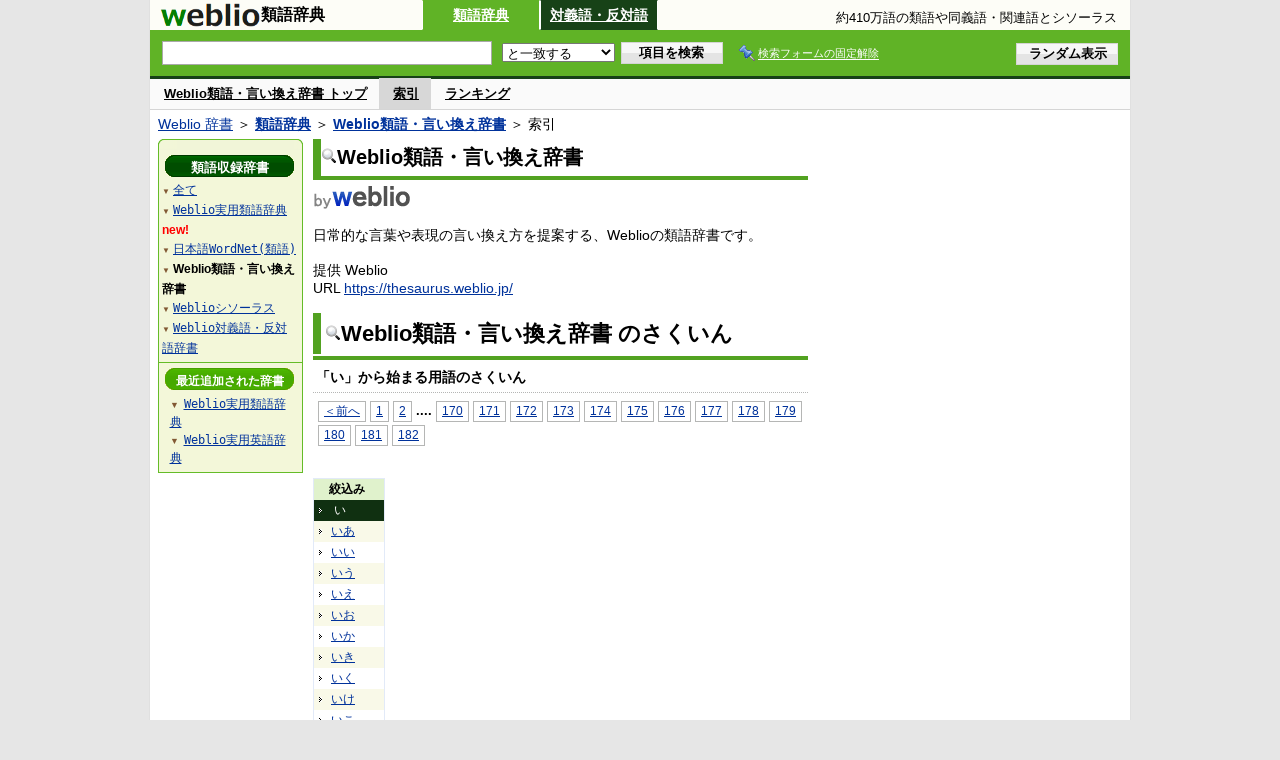

--- FILE ---
content_type: text/html;charset=UTF-8
request_url: https://thesaurus.weblio.jp/category/wrugj/ii/215
body_size: 14121
content:
<!DOCTYPE HTML PUBLIC "-//W3C//DTD HTML 4.01 Transitional//EN">
<html lang="ja">
<head>
    <meta http-equiv="Content-Type" content="text/html; charset=UTF-8">

<script type="text/javascript" src="https://cdn.weblio.jp/e7/script/include/lib/jquery.min-1.4.4.js?tst=2026012311"
        charset="UTF-8"></script>
<script type="text/javascript" src="//ajax.googleapis.com/ajax/libs/jqueryui/1.8.24/jquery-ui.min.js"
        charset="UTF-8"></script>
<!-- DataLayer -->
<script>
    
    dataLayer = [{
        
        'splitTest': 'B'
    }];
</script>
<!-- /DataLayer -->
<!-- Start Google Tag Manager -->
<script>
    (function(w,d,s,l,i) {
        w[l]=w[l]||[];
        w[l].push({'gtm.start':new Date().getTime(),event:'gtm.js'});
        var f=d.getElementsByTagName(s)[0],j=d.createElement(s),dl=l!='dataLayer'?'&l='+l:'';
        j.async=true;
        j.src='//www.googletagmanager.com/gtm.js?id='+i+dl;
        f.parentNode.insertBefore(j,f);
    })(window,document,'script','dataLayer','GTM-WCM52W');
</script>
<!-- End Google Tag Manager -->
<script>
    

// define Monetization Provider
class CustomMonetizationProvider {
    async initialize(initializeParams) {
        return {initializeSuccess: true, apiVersionInUse: "1.0.0", signInMonetizationPortalSupported: false};
    }
    async getUserEntitlementState() {
        return googlefc.monetization.UserEntitlementStateEnum.ENTITLED_NO;
    }
    async monetize(monetizeParams) {
        window.location.href = 'https://uwl.weblio.jp/ps/';
    }
    async destroy(destructionParams) {
        console.log('Custom provider is no longer initialized.');
    }
}

// register Monetization Provider
window.googlefc = window.googlefc || {};
window.googlefc.monetization = window.googlefc.monetization || {};
window.googlefc.monetization.providerRegistry = window.googlefc.monetization.providerRegistry || new Map();
window.googlefc.monetization.providerRegistry.set('publisherCustom', new CustomMonetizationProvider());
</script>

<script type="text/javascript">
    window.pbjs = window.pbjs || {};
    window.pbjs.que = window.pbjs.que || [];
</script>
<script async='async' src="https://flux-cdn.com/client/weblio/weblio-thesaurus.min.js"></script>

<script type="text/javascript">
    window.googletag = window.googletag || {};
    window.googletag.cmd = window.googletag.cmd || [];
</script>
<script async='async' src='https://securepubads.g.doubleclick.net/tag/js/gpt.js'></script>

<script type="text/javascript">
    window.fluxtag = {
        readyBids: {
            prebid: false,
            amazon: false,
            google: false
        },
        failSafeTimeout: 3e3,
        isFn: function isFn(object) {
            var _t = 'Function';
            var toString = Object.prototype.toString;
            return toString.call(object) === '[object ' + _t + ']';
        },
        launchAdServer: function() {
            if (!fluxtag.readyBids.prebid || !fluxtag.readyBids.amazon) {
                return;
            }
            fluxtag.requestAdServer();
        },
        requestAdServer: function() {
            if (!fluxtag.readyBids.google) {
                fluxtag.readyBids.google = true;
                googletag.cmd.push(function () {
                    if (!!(pbjs.setTargetingForGPTAsync) && fluxtag.isFn(pbjs.setTargetingForGPTAsync)) {
                        pbjs.que.push(function () {
                            pbjs.setTargetingForGPTAsync();
                        });
                    }
                    googletag.pubads().refresh();
                });
            }
        }
    };
</script>

<script type="text/javascript">
    setTimeout(function() {
        fluxtag.requestAdServer();
    }, fluxtag.failSafeTimeout);
</script>

<script type='text/javascript'>
    ! function (a9, a, p, s, t, A, g) {
        if (a[a9]) return;

        function q(c, r) {
            a[a9]._Q.push([c, r])
        }
        a[a9] = {
            init: function () {
                q("i", arguments)
            },
            fetchBids: function () {
                q("f", arguments)
            },
            setDisplayBids: function () {},
            targetingKeys: function () {
                return []
            },
            _Q: []
        };
        A = p.createElement(s);
        A.async = !0;
        A.src = t;
        g = p.getElementsByTagName(s)[0];
        g.parentNode.insertBefore(A, g)
    }("apstag", window, document, "script", "//c.amazon-adsystem.com/aax2/apstag.js");
    apstag.init({
        pubID: '3925',
        adServer: 'googletag',
        bidTimeout: 1e3
    });
    apstag.fetchBids({
        // TAM(UAM)を配信する広告枠を記入
        slots: [{
            slotID: "div-gpt-ad-1541923479511-0",
            slotName: "/2211331/Weblio_thesaurus_RightTop_300_600",
            sizes: [
                [300, 600]
            ]
        }, {
            slotID: "div-gpt-ad-1549530187896-0",
            slotName: "/2211331/Weblio_PC_thesaurus_LeftMiddleLeft_300_250",
            sizes: [
                [336, 280]
            ]
        }, {
            slotID: "div-gpt-ad-1549530589583-0",
            slotName: "/2211331/Weblio_PC_thesaurus_LeftMiddleRight_300_250",
            sizes: [
                [336, 280]
            ]
        }, {
            slotID: "div-gpt-ad-1648527825019-0",
            slotName: "/2211331/Weblio_PC_thesaurus_Overlay_728_90",
            sizes: [
                [728, 90]
            ]
        }]
    }, function (bids) {
        googletag.cmd.push(function () {
            apstag.setDisplayBids();
            // TAM(UAM)を呼び出す
            fluxtag.readyBids.amazon = true;
            fluxtag.launchAdServer();
        });
    });
</script>

<script type="text/javascript">
    googletag.cmd.push(function() {
        googletag.defineSlot(
            '/2211331/Weblio_thesaurus_RightTop_300_600',
            [300, 600],
            'div-gpt-ad-1541923479511-0'
        ).addService(googletag.pubads());
        googletag.defineSlot(
            '/2211331/Weblio_PC_thesaurus_LeftMiddleLeft_300_250',
            [336, 280],
            'div-gpt-ad-1549530187896-0'
        ).addService(googletag.pubads());
        googletag.defineSlot(
            '/2211331/Weblio_PC_thesaurus_LeftMiddleRight_300_250',
            [336, 280],
            'div-gpt-ad-1549530589583-0'
        ).addService(googletag.pubads());
        googletag.defineSlot(
            '/2211331/Weblio_PC_thesaurus_Overlay_728_90',
            [728, 90],
            'div-gpt-ad-1648527825019-0'
        ).addService(googletag.pubads());

        googletag.pubads().enableSingleRequest();
        googletag.pubads().disableInitialLoad();
        googletag.enableServices();

        // Prebidが呼び出せる状態の場合
        if (!!(window.pbFlux) && !!(window.pbFlux.prebidBidder) && fluxtag.isFn(window.pbFlux.prebidBidder)) {
            pbjs.que.push(function () {
                window.pbFlux.prebidBidder();
            });
        } else {
            // Prebidが呼び出せない場合、すぐにGAMを呼び出す
            fluxtag.readyBids.prebid = true;
            fluxtag.launchAdServer();
        }
    });
</script>
<link rel="manifest" href="https://thesaurus.weblio.jp/manifest.json"/>
<link rel="icon" sizes="144x144" href="https://cdn.weblio.jp/e7/img/favicon/thesaurus.png"/>
<link rel="apple-touch-icon" href="https://cdn.weblio.jp/e7/img/favicon/thesaurus.png"/>

<title>索引「い」215ページ目 - 類語・言い換え辞書 - Weblio類語辞典</title>
<meta name="description" content="Weblio類語・言い換え辞書の索引「い」215ページ目。">
<meta name="keywords" content="Weblio類語・言い換え辞書,Weblio類語辞典,">
<link rel="stylesheet" type="text/css" href="https://cdn.weblio.jp/e7/styles/pc/thesaurus/wordlist/root.css?tst=2026012311">
<script type="text/javascript" src="https://cdn.weblio.jp/e7/script/word_list.js?tst=2026012311"
        charset="UTF-8"></script>
<script type="text/javascript" src="https://cdn.weblio.jp/e7/script/fix_form_box.js?tst=2026012311"
        charset="UTF-8"></script>

<style>
    .CtgryUlL li, .CtgryUlR li {
        background: url(https://cdn.weblio.jp/e7/img/icons/IconArrBrn.png) no-repeat left center;
        font-size: 1.1em;
        list-style: none;
        margin: 9px 0 0 8px;
        padding: 1px 0 0 10px;
    }

    ul.RankBc {
        color: #000;
        line-height: 1.5em;
        list-style-image: url(https://cdn.weblio.jp/e7/img/icon_note_gray.png);
        margin: 0;
        padding: 0 0 0 15px;
    }

    #CtgryNimoji li.CtgryNimojiTd0 {
        background: #fff url(https://cdn.weblio.jp/e7/img/icons/iconArrBS.png) no-repeat 5px center;
    }

    #CtgryNimoji li.CtgryNimojiTd1 {
        background: #f9f9e8 url(https://cdn.weblio.jp/e7/img/icons/iconArrBS.png) no-repeat 5px center;
    }

    #CtgryNimoji li.Target2Char {
        background: #103011 url(https://cdn.weblio.jp/e7/img/icons/iconArrWS.png) no-repeat 5px center;
    }

    .formBoxIClIcn {
        background-image: url(https://cdn.weblio.jp/e7/img/icons/FmCancel.png);
        background-repeat: no-repeat;
        border: none;
        cursor: pointer;
        display: block;
        height: 22px;
        width: 22px;
    }

    .treeBoxH {
        background-image: url(https://cdn.weblio.jp/e7/img/icons/bgTBHT.png);
        background-repeat: no-repeat;
        font-size: 0;
        height: 11px;
        margin: 0;
        padding: 0;
        width: 145px;
    }

    .treeBoxC a:link, .treeBoxC a:visited, .treeBoxC a:active {
        font-family: "ＭＳ ゴシック", "平成角ゴシック", monospace;
        line-height: 1.5em;
        padding: 0 4px 0 5px;
    }

    #treeBoxCBtnO {
        background-image: url(https://cdn.weblio.jp/e7/img/icons/btnTRTO.png);
        background-repeat: no-repeat;
        color: #fff;
        font-size: 12px;
        font-weight: bold;
        height: 22px;
        margin: 0 auto;
        padding-top: 5px;
        text-align: center;
        width: 129px;
    }

    #treeBoxCBtnR {
        background-image: url(https://cdn.weblio.jp/e7/img/icons/btnTRTR.png);
        background-repeat: no-repeat;
        color: #fff;
        font-size: 13px;
        font-weight: bold;
        height: 22px;
        margin: 0 auto;
        padding-top: 4px;
        text-align: center;
        width: 129px;
    }

    .wrpCmpCom {
        border: #52a221 solid;
        border-width: 0 0 1px 0;
        height: 25px;
        margin: 15px 0 5px 0;
    }

    .wrpCmpCom p {
        border: #52a221 solid;
        border-width: 0 0 0 5px;
        font-size: 1.3em;
        height: 20px;
        margin: 0;
        padding: 0 0 3px 5px;
    }

    sideWordList * {
        font-family: "ＭＳ ゴシック", "平成角ゴシック", monospace;
    }

    #footCat {
        background-color: #f7fbec;
        border-bottom: #c0c0c0 solid 1px;
        color: #9e9e9e;
        font-size: 0.8em;
        line-height: 1.3em;
        padding: 6px 0;
        text-align: center;
    }
</style>
</head>
<body>
<!-- Start Google Tag Manager (noscript) -->
<noscript>
  <iframe src="//www.googletagmanager.com/ns.html?id=GTM-WCM52W" height="0" width="0" style="display:none;visibility:hidden"></iframe>
</noscript>
<!-- End Google Tag Manager (noscript) -->
<div ID=base>
    <div ID=layout>
        <a name="top"></a>
        <header class="header">
    <div class="header-thesaurus">
        <div ID=logoBarL>
            <a href="https://thesaurus.weblio.jp/" title="類語辞典・シソーラス・対義語 - Weblio辞書">
                <img src="https://cdn.weblio.jp/e7/img/logoTA_LM.png"
                     alt="類語辞典・シソーラス・対義語 - Weblio辞書">
            </a>
        </div>
        <div class="logoBarSideDictName">
            
            類語辞典
            </div>
        <p class=formBoxCC><a href="https://thesaurus.weblio.jp/" title="類語辞典">類語辞典</a></p><p onclick="ht(this, 'https://thesaurus.weblio.jp/antonym/content');" class=formBoxENo><a onclick="return cu(this, 'https://thesaurus.weblio.jp/antonym/content')" href="https://thesaurus.weblio.jp/antonym/" title="対義語・反対語">対義語・反対語</a></p><h1 title="約410万語の類語や同義語・関連語とシソーラス">約410万語の類語や同義語・関連語とシソーラス</h1>
        </div>
</header>
<form action="https://thesaurus.weblio.jp/content_find" method="get" name="f">
<div ID=formBoxWrp>
<br class=clr>
<div ID=formBoxCntC><table ID=headBxT><tr><td ID=headBxTL><table class=formBoxIWrp><tr><td><input class="formBoxITxt" value="" maxlength="2048" type="text" name="query" id="combo_txt"></td><td><span class="combo_txt_clr formBoxIClIcnNon">&nbsp;</span></td></tr></table></td><td ID=headBxTC><select name="searchType" class=formSelect>
<option value="exact" selected>と一致する</option>
<option value="prefix">で始まる</option>
<option value="contains">を含む</option>
<option value="suffix">で終わる</option>
<option value="text">を解説文に含む</option>
</select>
</td>
<td ID=headBxTR><input type="submit" value="項目を検索" class=formButton><span class=inKoWrp><span class=inKoH>&nbsp;</span><span class=inKoB>&nbsp;</span></span></td><td class=formBoxLEBtnFxWrp><img src="https://cdn.weblio.jp/e7/img/icons/iconFxFmOn.png" alt="" class=formBoxLEFxFmBtn><b class=formBoxLEFxFmTxt></b></td>
<td ID=formBoxR><input type="submit" name="random-select" value="ランダム表示" class=formBoxRd><span class=inRnWrp><span class=inRnCnt><span class=inRnH>&nbsp;</span><span class=inRnB>&nbsp;</span></span></span></td></tr></table><br class=clr></div></div></form>
<form action="https://thesaurus.weblio.jp/content_find" method="get" name="fhfx">
<input type="hidden" name="fixFmFocusType" value="">
<div ID=formFixBoxWrp>
<div ID=formFixBoxB>
<div ID=formFixBoxCntC><table ID=headFixBxT><tr><td ID=headFixBxTL><table class=formBoxIWrp>
<tr><td><input class="formBoxITxt" value="" maxlength="2048" type="text" name="query" id="combo_fix_txt"></td><td><span class="combo_txt_clr formBoxIClIcnNon">&nbsp;</span></td></tr></table></td><td ID=headFixBxTC><select name="searchType" class=formSelect>
<option value="exact" selected>と一致する</option>
<option value="prefix">で始まる</option>
<option value="contains">を含む</option>
<option value="suffix">で終わる</option>
<option value="text">を解説文に含む</option>
</select>
</td>
<td ID=headFixBxTR><input type="submit" value="項目を検索" class=formButton><span class=inKoWrp><span class=inKoH>&nbsp;</span><span class=inKoB>&nbsp;</span></span></td><td class=formBoxLEBtnFxWrp><img src="https://cdn.weblio.jp/e7/img/icons/iconFxFmOn.png" alt="" class=formBoxLEFxFmBtn><b class=formBoxLEFxFmTxt></b></td>
<td ID=formFixBoxR><input type="submit" name="random-select" value="ランダム表示" class=formBoxRd><span class=inRnWrp><span class=inRnCnt><span class=inRnH>&nbsp;</span><span class=inRnB>&nbsp;</span></span></span></td></tr></table><br class=clr>
</div>
<br class=clr></div></div></form>
<script type="text/javascript"><!--
$(document).ready(function(){

});

//--></script>
<div ID=headBoxCmk>
    </div>
<!-- メニュー開始 -->
<div ID=menu>
<div ID=menuWrap><!--[if IE]><div ID=menuWrapIE><![endif]--><div class=menuOff><a href="https://thesaurus.weblio.jp/cat/wrugj">Weblio類語・言い換え辞書 トップ</a></div><div class=menuOn><a href="https://thesaurus.weblio.jp/category/wrugj" class=selectedMenu>索引</a></div><div class=menuOff><a href="https://thesaurus.weblio.jp/ranking/wrugj">ランキング</a></div><br class=clr>
<!--[if IE]></div><![endif]--></div></div>
<!-- /メニュー終了 -->
<div ID=topic><a href="https://www.weblio.jp/" title="辞典・百科事典の検索サービス - Weblio辞書">Weblio 辞書</a> ＞ <b><a href="https://thesaurus.weblio.jp/" title="類語辞典">類語辞典</a></b> ＞ <b><a href="https://thesaurus.weblio.jp/cat/wrugj" title="Weblio類語・言い換え辞書">Weblio類語・言い換え辞書</a></b> ＞ 索引</div>

        <!-- コンテンツ開始 -->
        <div ID=wrapper>

            <!-- メイン開始 -->
            <div ID=main>

                <!-- メインナビ開始 -->
                <div class=mainBoxH>
<h2><img src="https://cdn.weblio.jp/e7/img/IconMagnif.png" alt="">Weblio類語・言い換え辞書</h2>
</div>
<div class=mainBoxB>
<table ID=introLgDict>
<tr>
<td>
<a href="https://www.weblio.jp/" class=lgDict><img class=lgDictLg src="https://cdn.weblio.jp/e7/img/lg_weblio.png" alt="類語辞典・シソーラス・対義語 - Weblio辞書" width="98" height="25"><img src="https://cdn.weblio.jp/e7/img/spacer.gif" class=lgDictSp alt="類語辞典・シソーラス・対義語 - Weblio辞書" width="100" height="27" style="display:block;position:relative;margin-top:-27px;"></a><br>
日常的な言葉や表現の言い換え方を提案する、Weblioの類語辞書です。<br><br>
提供 Weblio<br>
URL <a href="https://thesaurus.weblio.jp/" title="">https://thesaurus.weblio.jp/</a>
</td>
</tr>
</table>

</div>
<!-- メインナビ終了 -->

                <div class=mainBoxH>
                            <table>
                                <tr>
                                    <td class=mainBoxHTL><h2><img
                                            src="https://cdn.weblio.jp/e7/img/IconMagnif.png"
                                            alt="">Weblio類語・言い換え辞書 のさくいん</h2></td>
                                    <td class=mainBoxHTR></td>
                                </tr>
                            </table>
                        </div>
                        <div class=mainBoxB>
                            <p class=kashira>
                                「い」から始まる用語のさくいん
                            </p>
                            <div class=CtgryPg>
                                <!--[if !IE]>--><span class=CtgryPgNIE><!--<![endif]-->
<a href="https://thesaurus.weblio.jp/category/wrugj/ii/214">＜前へ</a> 
<a href="https://thesaurus.weblio.jp/category/wrugj/ii/1">1</a>
<a href="https://thesaurus.weblio.jp/category/wrugj/ii/2">2</a>
<span class=tripleDot>...</span>.
<a href="https://thesaurus.weblio.jp/category/wrugj/ii/170">170</a>
<a href="https://thesaurus.weblio.jp/category/wrugj/ii/171">171</a>
<a href="https://thesaurus.weblio.jp/category/wrugj/ii/172">172</a>
<a href="https://thesaurus.weblio.jp/category/wrugj/ii/173">173</a>
<a href="https://thesaurus.weblio.jp/category/wrugj/ii/174">174</a>
<a href="https://thesaurus.weblio.jp/category/wrugj/ii/175">175</a>
<a href="https://thesaurus.weblio.jp/category/wrugj/ii/176">176</a>
<a href="https://thesaurus.weblio.jp/category/wrugj/ii/177">177</a>
<a href="https://thesaurus.weblio.jp/category/wrugj/ii/178">178</a>
<a href="https://thesaurus.weblio.jp/category/wrugj/ii/179">179</a>
<a href="https://thesaurus.weblio.jp/category/wrugj/ii/180">180</a>
<a href="https://thesaurus.weblio.jp/category/wrugj/ii/181">181</a>
<a href="https://thesaurus.weblio.jp/category/wrugj/ii/182">182</a>
<!--[if !IE]>--></span><!--<![endif]-->
<br>
</div>
                            <br>
                            <div class=CtgryLink>
                                <ul ID="CtgryNimoji">
                                    <li ID="CtgryNimojiHead">絞込み</li>
                                    <li class=Target2Char><b class=TargetCharT>い</b></li>
<li class=CtgryNimojiTd1><a href="https://thesaurus.weblio.jp/category/wrugj/ii-aa">いあ</a></li>
<li class=CtgryNimojiTd0><a href="https://thesaurus.weblio.jp/category/wrugj/ii-ii">いい</a></li>
<li class=CtgryNimojiTd1><a href="https://thesaurus.weblio.jp/category/wrugj/ii-uu">いう</a></li>
<li class=CtgryNimojiTd0><a href="https://thesaurus.weblio.jp/category/wrugj/ii-ee">いえ</a></li>
<li class=CtgryNimojiTd1><a href="https://thesaurus.weblio.jp/category/wrugj/ii-oo">いお</a></li>
<li class=CtgryNimojiTd0><a href="https://thesaurus.weblio.jp/category/wrugj/ii-ka">いか</a></li>
<li class=CtgryNimojiTd1><a href="https://thesaurus.weblio.jp/category/wrugj/ii-ki">いき</a></li>
<li class=CtgryNimojiTd0><a href="https://thesaurus.weblio.jp/category/wrugj/ii-ku">いく</a></li>
<li class=CtgryNimojiTd1><a href="https://thesaurus.weblio.jp/category/wrugj/ii-ke">いけ</a></li>
<li class=CtgryNimojiTd0><a href="https://thesaurus.weblio.jp/category/wrugj/ii-ko">いこ</a></li>
<li class=CtgryNimojiTd1><a href="https://thesaurus.weblio.jp/category/wrugj/ii-sa">いさ</a></li>
<li class=CtgryNimojiTd0><a href="https://thesaurus.weblio.jp/category/wrugj/ii-shi">いし</a></li>
<li class=CtgryNimojiTd1><a href="https://thesaurus.weblio.jp/category/wrugj/ii-su">いす</a></li>
<li class=CtgryNimojiTd0><a href="https://thesaurus.weblio.jp/category/wrugj/ii-se">いせ</a></li>
<li class=CtgryNimojiTd1><a href="https://thesaurus.weblio.jp/category/wrugj/ii-so">いそ</a></li>
<li class=CtgryNimojiTd0><a href="https://thesaurus.weblio.jp/category/wrugj/ii-ta">いた</a></li>
<li class=CtgryNimojiTd1><a href="https://thesaurus.weblio.jp/category/wrugj/ii-chi">いち</a></li>
<li class=CtgryNimojiTd0><a href="https://thesaurus.weblio.jp/category/wrugj/ii-tsu">いつ</a></li>
<li class=CtgryNimojiTd1><a href="https://thesaurus.weblio.jp/category/wrugj/ii-te">いて</a></li>
<li class=CtgryNimojiTd0><a href="https://thesaurus.weblio.jp/category/wrugj/ii-to">いと</a></li>
<li class=CtgryNimojiTd1><a href="https://thesaurus.weblio.jp/category/wrugj/ii-na">いな</a></li>
<li class=CtgryNimojiTd0><a href="https://thesaurus.weblio.jp/category/wrugj/ii-ni">いに</a></li>
<li class=CtgryNimojiTd1><a href="https://thesaurus.weblio.jp/category/wrugj/ii-nu">いぬ</a></li>
<li class=CtgryNimojiTd0><a href="https://thesaurus.weblio.jp/category/wrugj/ii-ne">いね</a></li>
<li class=CtgryNimojiTd1><a href="https://thesaurus.weblio.jp/category/wrugj/ii-no">いの</a></li>
<li class=CtgryNimojiTd0><a href="https://thesaurus.weblio.jp/category/wrugj/ii-ha">いは</a></li>
<li class=CtgryNimojiTd1><a href="https://thesaurus.weblio.jp/category/wrugj/ii-hi">いひ</a></li>
<li class=CtgryNimojiTd0><a href="https://thesaurus.weblio.jp/category/wrugj/ii-fu">いふ</a></li>
<li class=CtgryNimojiTd1><a href="https://thesaurus.weblio.jp/category/wrugj/ii-he">いへ</a></li>
<li class=CtgryNimojiTd0><a href="https://thesaurus.weblio.jp/category/wrugj/ii-ho">いほ</a></li>
<li class=CtgryNimojiTd1><a href="https://thesaurus.weblio.jp/category/wrugj/ii-ma">いま</a></li>
<li class=CtgryNimojiTd0><a href="https://thesaurus.weblio.jp/category/wrugj/ii-mi">いみ</a></li>
<li class=CtgryNimojiTd1><a href="https://thesaurus.weblio.jp/category/wrugj/ii-mu">いむ</a></li>
<li class=CtgryNimojiTd0><a href="https://thesaurus.weblio.jp/category/wrugj/ii-me">いめ</a></li>
<li class=CtgryNimojiTd1><a href="https://thesaurus.weblio.jp/category/wrugj/ii-mo">いも</a></li>
<li class=CtgryNimojiTd0><a href="https://thesaurus.weblio.jp/category/wrugj/ii-ya">いや</a></li>
<li class=CtgryNimojiTd1><b class=NoEntry>いゆ</b></li>
<li class=CtgryNimojiTd0><a href="https://thesaurus.weblio.jp/category/wrugj/ii-yo">いよ</a></li>
<li class=CtgryNimojiTd1><a href="https://thesaurus.weblio.jp/category/wrugj/ii-ra">いら</a></li>
<li class=CtgryNimojiTd0><a href="https://thesaurus.weblio.jp/category/wrugj/ii-ri">いり</a></li>
<li class=CtgryNimojiTd1><a href="https://thesaurus.weblio.jp/category/wrugj/ii-ru">いる</a></li>
<li class=CtgryNimojiTd0><a href="https://thesaurus.weblio.jp/category/wrugj/ii-re">いれ</a></li>
<li class=CtgryNimojiTd1><a href="https://thesaurus.weblio.jp/category/wrugj/ii-ro">いろ</a></li>
<li class=CtgryNimojiTd0><a href="https://thesaurus.weblio.jp/category/wrugj/ii-wa">いわ</a></li>
<li class=CtgryNimojiTd1><a href="https://thesaurus.weblio.jp/category/wrugj/ii-wo">いを</a></li>
<li class=CtgryNimojiTd0><a href="https://thesaurus.weblio.jp/category/wrugj/ii-nn">いん</a></li>
<li class=CtgryNimojiTd1><a href="https://thesaurus.weblio.jp/category/wrugj/ii-ga">いが</a></li>
<li class=CtgryNimojiTd0><a href="https://thesaurus.weblio.jp/category/wrugj/ii-gi">いぎ</a></li>
<li class=CtgryNimojiTd1><a href="https://thesaurus.weblio.jp/category/wrugj/ii-gu">いぐ</a></li>
<li class=CtgryNimojiTd0><a href="https://thesaurus.weblio.jp/category/wrugj/ii-ge">いげ</a></li>
<li class=CtgryNimojiTd1><a href="https://thesaurus.weblio.jp/category/wrugj/ii-go">いご</a></li>
<li class=CtgryNimojiTd0><a href="https://thesaurus.weblio.jp/category/wrugj/ii-za">いざ</a></li>
<li class=CtgryNimojiTd1><a href="https://thesaurus.weblio.jp/category/wrugj/ii-zi">いじ</a></li>
<li class=CtgryNimojiTd0><a href="https://thesaurus.weblio.jp/category/wrugj/ii-zu">いず</a></li>
<li class=CtgryNimojiTd1><a href="https://thesaurus.weblio.jp/category/wrugj/ii-ze">いぜ</a></li>
<li class=CtgryNimojiTd0><a href="https://thesaurus.weblio.jp/category/wrugj/ii-zo">いぞ</a></li>
<li class=CtgryNimojiTd1><a href="https://thesaurus.weblio.jp/category/wrugj/ii-da">いだ</a></li>
<li class=CtgryNimojiTd0><b class=NoEntry>いぢ</b></li>
<li class=CtgryNimojiTd1><a href="https://thesaurus.weblio.jp/category/wrugj/ii-du">いづ</a></li>
<li class=CtgryNimojiTd0><a href="https://thesaurus.weblio.jp/category/wrugj/ii-de">いで</a></li>
<li class=CtgryNimojiTd1><a href="https://thesaurus.weblio.jp/category/wrugj/ii-do">いど</a></li>
<li class=CtgryNimojiTd0><a href="https://thesaurus.weblio.jp/category/wrugj/ii-ba">いば</a></li>
<li class=CtgryNimojiTd1><a href="https://thesaurus.weblio.jp/category/wrugj/ii-bi">いび</a></li>
<li class=CtgryNimojiTd0><a href="https://thesaurus.weblio.jp/category/wrugj/ii-bu">いぶ</a></li>
<li class=CtgryNimojiTd1><a href="https://thesaurus.weblio.jp/category/wrugj/ii-be">いべ</a></li>
<li class=CtgryNimojiTd0><a href="https://thesaurus.weblio.jp/category/wrugj/ii-bo">いぼ</a></li>
<li class=CtgryNimojiTd1><b class=NoEntry>いぱ</b></li>
<li class=CtgryNimojiTd0><b class=NoEntry>いぴ</b></li>
<li class=CtgryNimojiTd1><b class=NoEntry>いぷ</b></li>
<li class=CtgryNimojiTd0><b class=NoEntry>いぺ</b></li>
<li class=CtgryNimojiTd1><b class=NoEntry>いぽ</b></li>
<li class=CtgryNimojiTd0><b class=NoEntry>い(アルファベット)</b></li>
<li class=CtgryNimojiTd1><b class=NoEntry>い(タイ文字)</b></li>
<li class=CtgryNimojiTd0><b class=NoEntry>い(数字)</b></li>
<li class=CtgryNimojiTd1><b class=NoEntry>い(記号)</b></li>
</ul>
                                </div>
                            <b class=CFT></b>
                            <br><br>
                            <div style="border:1px solid #b5b6b5;font-size:0.9em;line-height:1.32em;padding:10px;text-align:left;">

Weblioのさくいんはプログラムで自動的に生成されているため、一部不適切なさくいんの配置が含まれていることもあります。ご了承くださいませ。<a href="https://help.weblio.jp/feedback">お問い合わせ</a>。
</div><div class=CtgryPg>
<div class=CtgryPgDn>
<!--[if !IE]>--><span class=CtgryPgNIE><!--<![endif]-->
<a href="https://thesaurus.weblio.jp/category/wrugj/ii/214">＜前へ</a> 
<a href="https://thesaurus.weblio.jp/category/wrugj/ii/1">1</a>
<a href="https://thesaurus.weblio.jp/category/wrugj/ii/2">2</a>
<span class=tripleDot>...</span>.
<a href="https://thesaurus.weblio.jp/category/wrugj/ii/170">170</a>
<a href="https://thesaurus.weblio.jp/category/wrugj/ii/171">171</a>
<a href="https://thesaurus.weblio.jp/category/wrugj/ii/172">172</a>
<a href="https://thesaurus.weblio.jp/category/wrugj/ii/173">173</a>
<a href="https://thesaurus.weblio.jp/category/wrugj/ii/174">174</a>
<a href="https://thesaurus.weblio.jp/category/wrugj/ii/175">175</a>
<a href="https://thesaurus.weblio.jp/category/wrugj/ii/176">176</a>
<a href="https://thesaurus.weblio.jp/category/wrugj/ii/177">177</a>
<a href="https://thesaurus.weblio.jp/category/wrugj/ii/178">178</a>
<a href="https://thesaurus.weblio.jp/category/wrugj/ii/179">179</a>
<a href="https://thesaurus.weblio.jp/category/wrugj/ii/180">180</a>
<a href="https://thesaurus.weblio.jp/category/wrugj/ii/181">181</a>
<a href="https://thesaurus.weblio.jp/category/wrugj/ii/182">182</a>
<!--[if !IE]>--></span><!--<![endif]-->
<br>
</div>
</div>
<div class=CtgryPgHr></div>
<div class=CtgryPg><div class=CtgryPgDn>
<!--[if !IE]>--><span class=CtgryPgNIE><!--<![endif]-->
<span class=CtgryPgTtl>もっと先のページを見る：</span>
<a href="https://thesaurus.weblio.jp/category/wrugj/ii/10">10</a>
<a href="https://thesaurus.weblio.jp/category/wrugj/ii/20">20</a>
<a href="https://thesaurus.weblio.jp/category/wrugj/ii/30">30</a>
<a href="https://thesaurus.weblio.jp/category/wrugj/ii/40">40</a>
<a href="https://thesaurus.weblio.jp/category/wrugj/ii/50">50</a>
<a href="https://thesaurus.weblio.jp/category/wrugj/ii/60">60</a>
<a href="https://thesaurus.weblio.jp/category/wrugj/ii/70">70</a>
<a href="https://thesaurus.weblio.jp/category/wrugj/ii/80">80</a>
<a href="https://thesaurus.weblio.jp/category/wrugj/ii/90">90</a>
<a href="https://thesaurus.weblio.jp/category/wrugj/ii/100">100</a>
<a href="https://thesaurus.weblio.jp/category/wrugj/ii/110">110</a>
<a href="https://thesaurus.weblio.jp/category/wrugj/ii/120">120</a>
<a href="https://thesaurus.weblio.jp/category/wrugj/ii/130">130</a>
<a href="https://thesaurus.weblio.jp/category/wrugj/ii/140">140</a>
<a href="https://thesaurus.weblio.jp/category/wrugj/ii/150">150</a>
<a href="https://thesaurus.weblio.jp/category/wrugj/ii/160">160</a>
<a href="https://thesaurus.weblio.jp/category/wrugj/ii/170">170</a>
<a href="https://thesaurus.weblio.jp/category/wrugj/ii/180">180</a>
<!--[if !IE]>--></span><!--<![endif]-->
</div></div>
<br>
</div>
                        <div class=mainBoxB>
<div class=wrpCmpCom>
<p><b>
同じカテゴリーのほかの辞書
</b></p>
</div>
<table class=otherCatBox>
<tr>
<td>
<ul class=RankBc>
<li><a href="https://www.weblio.jp/category/dictionary/jtnhj" title="日本語表現辞典">実用日本語表現辞典</a></li>
<li><a href="https://www.weblio.jp/category/dictionary/bngkt" title="文語活用形辞書">文語活用形辞書</a></li>
<li><a href="https://www.weblio.jp/category/dictionary/nndgj" title="難読語辞典">難読語辞典</a></li>
<li><a href="https://www.weblio.jp/category/dictionary/grikt" title="外来語の言い換え提案">外来語の言い換え提案</a></li>
<li><a href="https://www.weblio.jp/category/dictionary/gkjyj" title="外国人名の読み方">外国人名読み方字典</a></li>
<li><a href="https://www.weblio.jp/category/dictionary/nkbjj" title="歌舞伎・浄瑠璃外題">歌舞伎・浄瑠璃外題辞典</a></li>
<li><a href="https://www.weblio.jp/category/dictionary/nchmj" title="地名">地名辞典</a></li>
<li><a href="https://www.weblio.jp/category/dictionary/mjkbr" title="名字辞典">名字辞典</a></li>
<li><a href="https://www.weblio.jp/category/dictionary/wkpkm" title="ウィキペディア小見出し辞書">ウィキペディア小見出し辞書</a></li>
<li><a href="https://www.weblio.jp/category/dictionary/wnryj" title="Weblio日本語例文用例辞書">Weblio日本語例文用例辞書</a></li>
<li class=TargetExst>Weblio類語・言い換え辞書</li>
<li><a href="https://ejje.weblio.jp/category/dictionary/kenej/a" title="英和辞典">研究社 新英和中辞典</a></li>
<li><a href="https://ejje.weblio.jp/category/dictionary/egtej/a" title="Eゲイト英和辞典">Eゲイト英和辞典</a></li>
<li><a href="https://ejje.weblio.jp/category/dictionary/hypej" title="ハイパー英語辞書">ハイパー英語辞書</a></li>
<li><a href="https://ejje.weblio.jp/category/dictionary/kejcy/a" title="英和コンピューター用語">研究社 英和コンピューター用語辞典</a></li>
<li><a href="https://ejje.weblio.jp/category/dictionary/gskke" title="外務省記者会見英語対訳">外務省記者会見英語対訳</a></li>
<li><a href="https://ejje.weblio.jp/category/dictionary/edrnt" title="日英対訳辞書">EDR日英対訳辞書</a></li>
<li><a href="https://ejje.weblio.jp/category/dictionary/jmned" title="JMnedict">JMnedict</a></li>
<li><a href="https://ejje.weblio.jp/category/dictionary/wkgje" title="記号和英辞書">Weblio記号和英辞書</a></li>
<li><a href="https://ejje.weblio.jp/category/dictionary/eidhg" title="英語イディオム表現辞典">英語イディオム表現辞典</a></li>
<li><a href="https://ejje.weblio.jp/category/dictionary/intsj" title="インターネットスラング辞典">インターネットスラング英和辞典</a></li>
<li><a href="https://ejje.weblio.jp/category/dictionary/stwdj" title="斎藤和英大辞典">斎藤和英大辞典</a></li>
<li><a href="https://ejje.weblio.jp/category/dictionary/jktke/a" title="人口統計学英英辞書">人口統計学英英辞書</a></li>
<li><a href="https://ejje.weblio.jp/category/dictionary/werbj" title="Weblio例文辞書">Weblio例文辞書</a></li>
<li><a href="https://cjjc.weblio.jp/category/edrct" title="日中対訳辞書">EDR日中対訳辞書</a></li>
<li><a href="https://cjjc.weblio.jp/category/wchnt" title="中日対訳">Weblio中日対訳辞書</a></li>
<li><a href="https://cjjc.weblio.jp/category/ttebc" title="Tatoeba中国語">Tatoeba中国語例文辞書</a></li>
<li><a href="https://njjn.weblio.jp/category/igngj" title="インドネシア語辞書">インドネシア語辞書</a></li>
<li><a href="https://vjjv.weblio.jp/category/vihyj" title="ベトナム語翻訳">ベトナム語翻訳辞書</a></li>
<li><a href="https://kobun.weblio.jp/category/gkzkj" title="学研全訳古語辞典">学研全訳古語辞典</a></li>

</ul>
</td>
<td>
<ul class=RankBc>
<li><a href="https://www.weblio.jp/category/dictionary/sgkdj" title="デジタル大辞泉">デジタル大辞泉</a></li>
<li><a href="https://www.weblio.jp/category/dictionary/tnhgj/oo" title="丁寧表現辞書">丁寧表現の辞書</a></li>
<li><a href="https://www.weblio.jp/category/dictionary/gnshk" title="原色大辞典">原色大辞典</a></li>
<li><a href="https://www.weblio.jp/category/dictionary/mngtr" title="物語事典">物語要素事典</a></li>
<li><a href="https://www.weblio.jp/category/dictionary/ingdj" title="隠語辞典">隠語大辞典</a></li>
<li><a href="https://www.weblio.jp/category/dictionary/nktmj" title="古典文学作品名">古典文学作品名辞典</a></li>
<li><a href="https://www.weblio.jp/category/dictionary/nekmj" title="駅名">駅名辞典</a></li>
<li><a href="https://www.weblio.jp/category/dictionary/jmnep" title="JMnedict">JMnedict</a></li>
<li><a href="https://www.weblio.jp/category/dictionary/jajcw" title="Wiktionary日本語版（日本語カテゴリ）">Wiktionary日本語版（日本語カテゴリ）</a></li>
<li><a href="https://thesaurus.weblio.jp/category/wjrjt" title="Weblio実用類語辞典">Weblio実用類語辞典</a></li>
<li><a href="https://www.weblio.jp/info/service/thesaurus.jsp#weblio_thesaurus" title="シソーラス">Weblioシソーラス</a></li>
<li><a href="https://ejje.weblio.jp/category/dictionary/kenje" title="和英辞典">研究社 新和英中辞典</a></li>
<li><a href="https://ejje.weblio.jp/category/dictionary/wejej" title="Weblio実用英語辞典">Weblio実用英語辞典</a></li>
<li><a href="https://ejje.weblio.jp/category/dictionary/jmdct" title="JMdict">JMdict</a></li>
<li><a href="https://ejje.weblio.jp/category/dictionary/rbehj" title="旅行・ビジネス英会話翻訳">旅行・ビジネス英会話翻訳</a></li>
<li><a href="https://ejje.weblio.jp/category/dictionary/tteba" title="Tatoeba">Tatoeba</a></li>
<li><a href="https://ejje.weblio.jp/category/dictionary/neens" title="日英・英日専門用語">日英・英日専門用語辞書</a></li>
<li><a href="https://ejje.weblio.jp/category/dictionary/idsmt/a" title="遺伝子名称">遺伝子名称シソーラス</a></li>
<li><a href="https://ejje.weblio.jp/category/dictionary/wwsej" title="和製英語辞書">Weblio和製英語辞書</a></li>
<li><a href="https://ejje.weblio.jp/category/dictionary/mlerj" title="メール英語例文辞書">メール英語例文辞書</a></li>
<li><a href="https://ejje.weblio.jp/category/dictionary/skslg" title="最強のスラング英会話">最強のスラング英会話</a></li>
<li><a href="https://ejje.weblio.jp/category/dictionary/wsmyg" title="専門用語対訳辞書">Weblio専門用語対訳辞書</a></li>
<li><a href="https://ejje.weblio.jp/category/dictionary/enwik/a" title="Wiktionary英語版">Wiktionary英語版</a></li>
<li><a href="https://cjjc.weblio.jp/category/cgkgj" title="中国語辞典">白水社 中国語辞典</a></li>
<li><a href="https://cjjc.weblio.jp/category/ncsmy" title="日中中日専門用語">日中中日専門用語辞典</a></li>
<li><a href="https://cjjc.weblio.jp/category/jawik/a" title="Wiktionary日本語版（中国語カテゴリ）">Wiktionary日本語版（中国語カテゴリ）</a></li>
<li><a href="https://kjjk.weblio.jp/category/knktj" title="韓国語単語">韓国語単語辞書</a></li>
<li><a href="https://njjn.weblio.jp/category/inghj" title="インドネシア語翻訳">インドネシア語翻訳辞書</a></li>
<li><a href="https://fjjf.weblio.jp/category/jfwik/a" title="Wiktionary日本語版（フランス語カテゴリ）">Wiktionary日本語版（フランス語カテゴリ）</a></li>

</ul>
</td>
<td>
<ul class=RankBc>
<li><a href="https://www.weblio.jp/category/dictionary/nhgkt" title="活用形辞書">日本語活用形辞書</a></li>
<li><a href="https://www.weblio.jp/category/dictionary/kncho" title="敬語辞典">宮内庁用語</a></li>
<li><a href="https://www.weblio.jp/category/dictionary/hyazi" title="標準案内用図記号">標準案内用図記号一覧</a></li>
<li><a href="https://www.weblio.jp/category/dictionary/alphk" title="アルファベット表記辞典">アルファベット表記辞典</a></li>
<li><a href="https://www.weblio.jp/category/dictionary/nkgmj" title="季語・季題">季語・季題辞典</a></li>
<li><a href="https://www.weblio.jp/category/dictionary/nkdmj" title="近代文学作品名">近代文学作品名辞典</a></li>
<li><a href="https://postal.weblio.jp/" title="住所・郵便番号">住所・郵便番号検索</a></li>
<li><a href="https://www.weblio.jp/category/dictionary/wkpja" title="百科事典">ウィキペディア</a></li>
<li><a href="https://www.weblio.jp/category/dictionary/knjjn" title="漢字辞典">漢字辞典</a></li>
<li><a href="https://thesaurus.weblio.jp/category/nwnts" title="日本語WordNet">日本語WordNet(類語)</a></li>
<li><a href="https://thesaurus.weblio.jp/category/wtght" title="対義語・反対語辞書">Weblio対義語・反対語辞書</a></li>
<li><a href="https://ejje.weblio.jp/category/dictionary/weiys" title="英語での言い方用例集">英語での言い方用例集</a></li>
<li><a href="https://ejje.weblio.jp/category/dictionary/ctbds/a" title="コア・セオリー英語表現(基本動詞)">コア・セオリー英語表現(基本動詞)</a></li>
<li><a href="https://ejje.weblio.jp/category/dictionary/ektwz" title="英語ことわざ辞典">英語ことわざ教訓辞典</a></li>
<li><a href="https://ejje.weblio.jp/category/dictionary/kckke" title="金融庁記者会見英語対訳">金融庁記者会見英語対訳</a></li>
<li><a href="https://ejje.weblio.jp/category/dictionary/nwnej" title="日本語WordNet">日本語WordNet(英和)</a></li>
<li><a href="https://ejje.weblio.jp/category/dictionary/nekym" title="日英固有名詞辞典">日英固有名詞辞典</a></li>
<li><a href="https://ejje.weblio.jp/category/dictionary/wejhs/a" title="派生語辞書">Weblio派生語辞書</a></li>
<li><a href="https://ejje.weblio.jp/category/dictionary/wehgj" title="英語表現辞典">Weblio英語表現辞典</a></li>
<li><a href="https://ejje.weblio.jp/category/dictionary/wegim" title="英語言い回し辞典">Weblio英語言い回し辞典</a></li>
<li><a href="https://ejje.weblio.jp/category/dictionary/bbsbe" title="場面別・シーン別英語表現辞典">場面別・シーン別英語表現辞典</a></li>
<li><a href="https://ejje.weblio.jp/category/dictionary/wejty" title="英和対訳">Weblio英和対訳辞書</a></li>
<li><a href="https://ejje.weblio.jp/category/dictionary/wkpen/a" title="百科事典">ウィキペディア英語版</a></li>
<li><a href="https://cjjc.weblio.jp/category/wechj" title="Weblio中国語翻訳">Weblio中国語翻訳辞書</a></li>
<li><a href="https://cjjc.weblio.jp/category/cesyj/a" title="中英英中専門用語">中英英中専門用語辞典</a></li>
<li><a href="https://cjjc.weblio.jp/category/zhwik/a" title="Wiktionary中国語版">Wiktionary中国語版</a></li>
<li><a href="https://kjjk.weblio.jp/category/knsyj" title="日韓韓日専門用語">韓日専門用語辞書</a></li>
<li><a href="https://tjjt.weblio.jp/category/nbtth" title="タイ語辞書">タイ語辞書</a></li>
<li><a href="https://fjjf.weblio.jp/category/wknft" title="Wikipediaフランス語版">Wikipediaフランス語版</a></li>

</ul>
</td>
</tr>
</table>
<br class=clr>
</div>
</div>
                    <!-- ナビ開始 -->
                    <div ID=navi>

                        <p class=treeBoxH>&nbsp;</p>
<div class=treeBoxC>
<h2 ID=treeBoxCBtnR>類語収録辞書</h2>
<h3>
<span>▼</span>
<a href="https://thesaurus.weblio.jp/category/">全て</a>
</h3>
<h3>
<span>▼</span>
<a href="https://thesaurus.weblio.jp/category/wjrjt">Weblio実用類語辞典</a>
<b style="color:red;">new!</b></h3>
<h3>
<span>▼</span>
<a href="https://thesaurus.weblio.jp/category/nwnts">日本語WordNet(類語)</a>
</h3>
<h3>
<span>▼</span>
Weblio類語・言い換え辞書</h3>
<h3>
<span>▼</span>
<a href="https://www.weblio.jp/info/service/thesaurus.jsp#weblio_thesaurus">Weblioシソーラス</a>
</h3>
<h3>
<span>▼</span>
<a href="https://thesaurus.weblio.jp/category/wtght">Weblio対義語・反対語辞書</a>
</h3>
</div>
<div class=treeBoxHr></div>
<div class=treeBoxC>
<div ID=treeBoxCBtnO>最近追加された辞書</div>
<p class=treeBoxCP><span>▼</span><a href="https://thesaurus.weblio.jp/category/wjrjt">Weblio実用類語辞典</a></p>
<p class=treeBoxCP><span>▼</span><a href="https://ejje.weblio.jp/category/dictionary/wejej">Weblio実用英語辞典</a></p>
</div>
<div class=treeBoxHr></div>
</div>
                    <!-- /ナビ終了 -->
                </div>

                <div ID=side>

<div class="sideAdBanner">
            <div id="div-gpt-ad-1541923479511-0" class=""  style="height: 600px; width: 300px;">
    <script>
            googletag.cmd.push(function () {
                googletag.display('div-gpt-ad-1541923479511-0');
            });
        </script>
    </div>
</div>
    <div class=sideBoxWLHT>
<p>50音から探す</p>
</div>
<div class=sideBoxWLB>
<div class=sideWordList>
<span class=kanaAlphaT>
<a href="https://thesaurus.weblio.jp/category/wrugj/aa">あ</a><b class=TargetCharT>い</b><a href="https://thesaurus.weblio.jp/category/wrugj/uu">う</a><a href="https://thesaurus.weblio.jp/category/wrugj/ee">え</a><a href="https://thesaurus.weblio.jp/category/wrugj/oo">お</a>
&nbsp;
<a href="https://thesaurus.weblio.jp/category/wrugj/ka">か</a><a href="https://thesaurus.weblio.jp/category/wrugj/ki">き</a><a href="https://thesaurus.weblio.jp/category/wrugj/ku">く</a><a href="https://thesaurus.weblio.jp/category/wrugj/ke">け</a><a href="https://thesaurus.weblio.jp/category/wrugj/ko">こ</a><br>
<a href="https://thesaurus.weblio.jp/category/wrugj/sa">さ</a><a href="https://thesaurus.weblio.jp/category/wrugj/shi">し</a><a href="https://thesaurus.weblio.jp/category/wrugj/su">す</a><a href="https://thesaurus.weblio.jp/category/wrugj/se">せ</a><a href="https://thesaurus.weblio.jp/category/wrugj/so">そ</a>
&nbsp;
<a href="https://thesaurus.weblio.jp/category/wrugj/ta">た</a><a href="https://thesaurus.weblio.jp/category/wrugj/chi">ち</a><a href="https://thesaurus.weblio.jp/category/wrugj/tsu">つ</a><a href="https://thesaurus.weblio.jp/category/wrugj/te">て</a><a href="https://thesaurus.weblio.jp/category/wrugj/to">と</a><br>
<a href="https://thesaurus.weblio.jp/category/wrugj/na">な</a><a href="https://thesaurus.weblio.jp/category/wrugj/ni">に</a><a href="https://thesaurus.weblio.jp/category/wrugj/nu">ぬ</a><a href="https://thesaurus.weblio.jp/category/wrugj/ne">ね</a><a href="https://thesaurus.weblio.jp/category/wrugj/no">の</a>
&nbsp;
<a href="https://thesaurus.weblio.jp/category/wrugj/ha">は</a><a href="https://thesaurus.weblio.jp/category/wrugj/hi">ひ</a><a href="https://thesaurus.weblio.jp/category/wrugj/fu">ふ</a><a href="https://thesaurus.weblio.jp/category/wrugj/he">へ</a><a href="https://thesaurus.weblio.jp/category/wrugj/ho">ほ</a><br>
<a href="https://thesaurus.weblio.jp/category/wrugj/ma">ま</a><a href="https://thesaurus.weblio.jp/category/wrugj/mi">み</a><a href="https://thesaurus.weblio.jp/category/wrugj/mu">む</a><a href="https://thesaurus.weblio.jp/category/wrugj/me">め</a><a href="https://thesaurus.weblio.jp/category/wrugj/mo">も</a>
&nbsp;
<a href="https://thesaurus.weblio.jp/category/wrugj/ya">や</a><a href="https://thesaurus.weblio.jp/category/wrugj/yu">ゆ</a><a href="https://thesaurus.weblio.jp/category/wrugj/yo">よ</a><br>
<a href="https://thesaurus.weblio.jp/category/wrugj/ra">ら</a><a href="https://thesaurus.weblio.jp/category/wrugj/ri">り</a><a href="https://thesaurus.weblio.jp/category/wrugj/ru">る</a><a href="https://thesaurus.weblio.jp/category/wrugj/re">れ</a><a href="https://thesaurus.weblio.jp/category/wrugj/ro">ろ</a>
&nbsp;
<a href="https://thesaurus.weblio.jp/category/wrugj/wa">わ</a><a href="https://thesaurus.weblio.jp/category/wrugj/wo">を</a><a href="https://thesaurus.weblio.jp/category/wrugj/nn">ん</a><br>
<a href="https://thesaurus.weblio.jp/category/wrugj/ga">が</a><a href="https://thesaurus.weblio.jp/category/wrugj/gi">ぎ</a><a href="https://thesaurus.weblio.jp/category/wrugj/gu">ぐ</a><a href="https://thesaurus.weblio.jp/category/wrugj/ge">げ</a><a href="https://thesaurus.weblio.jp/category/wrugj/go">ご</a>
&nbsp;
<a href="https://thesaurus.weblio.jp/category/wrugj/za">ざ</a><a href="https://thesaurus.weblio.jp/category/wrugj/zi">じ</a><a href="https://thesaurus.weblio.jp/category/wrugj/zu">ず</a><a href="https://thesaurus.weblio.jp/category/wrugj/ze">ぜ</a><a href="https://thesaurus.weblio.jp/category/wrugj/zo">ぞ</a><br>
<a href="https://thesaurus.weblio.jp/category/wrugj/da">だ</a><a href="https://thesaurus.weblio.jp/category/wrugj/di">ぢ</a><a href="https://thesaurus.weblio.jp/category/wrugj/du">づ</a><a href="https://thesaurus.weblio.jp/category/wrugj/de">で</a><a href="https://thesaurus.weblio.jp/category/wrugj/do">ど</a>
&nbsp;
<a href="https://thesaurus.weblio.jp/category/wrugj/ba">ば</a><a href="https://thesaurus.weblio.jp/category/wrugj/bi">び</a><a href="https://thesaurus.weblio.jp/category/wrugj/bu">ぶ</a><a href="https://thesaurus.weblio.jp/category/wrugj/be">べ</a><a href="https://thesaurus.weblio.jp/category/wrugj/bo">ぼ</a><br>
<a href="https://thesaurus.weblio.jp/category/wrugj/pa">ぱ</a><a href="https://thesaurus.weblio.jp/category/wrugj/pi">ぴ</a><a href="https://thesaurus.weblio.jp/category/wrugj/pu">ぷ</a><a href="https://thesaurus.weblio.jp/category/wrugj/pe">ぺ</a><a href="https://thesaurus.weblio.jp/category/wrugj/po">ぽ</a></span>
</div>
</div>
<div class=sideBoxWLHT>
<p>アルファベットから探す</p>
</div>
<div class=sideBoxWLB>
<div class=sideSakuin>
<span class=kanaAlphaT>
<a href="https://thesaurus.weblio.jp/category/wrugj/a">Ａ</a><a href="https://thesaurus.weblio.jp/category/wrugj/b">Ｂ</a><a href="https://thesaurus.weblio.jp/category/wrugj/c">Ｃ</a><a href="https://thesaurus.weblio.jp/category/wrugj/d">Ｄ</a><b class=NoEntry>Ｅ</b>
&nbsp;
<a href="https://thesaurus.weblio.jp/category/wrugj/f">Ｆ</a><a href="https://thesaurus.weblio.jp/category/wrugj/g">Ｇ</a><a href="https://thesaurus.weblio.jp/category/wrugj/h">Ｈ</a><a href="https://thesaurus.weblio.jp/category/wrugj/i">Ｉ</a><b class=NoEntry>Ｊ</b><br>
<b class=NoEntry>Ｋ</b><a href="https://thesaurus.weblio.jp/category/wrugj/l">Ｌ</a><b class=NoEntry>Ｍ</b><a href="https://thesaurus.weblio.jp/category/wrugj/n">Ｎ</a><a href="https://thesaurus.weblio.jp/category/wrugj/o">Ｏ</a>
&nbsp;
<a href="https://thesaurus.weblio.jp/category/wrugj/p">Ｐ</a><b class=NoEntry>Ｑ</b><b class=NoEntry>Ｒ</b><a href="https://thesaurus.weblio.jp/category/wrugj/s">Ｓ</a><a href="https://thesaurus.weblio.jp/category/wrugj/t">Ｔ</a><br>
<a href="https://thesaurus.weblio.jp/category/wrugj/u">Ｕ</a><a href="https://thesaurus.weblio.jp/category/wrugj/v">Ｖ</a><a href="https://thesaurus.weblio.jp/category/wrugj/w">Ｗ</a><a href="https://thesaurus.weblio.jp/category/wrugj/x">Ｘ</a><a href="https://thesaurus.weblio.jp/category/wrugj/y">Ｙ</a>
&nbsp;
<b class=NoEntry>Ｚ</b><a href="https://thesaurus.weblio.jp/category/wrugj/sign">記号</a><br>
<a href="https://thesaurus.weblio.jp/category/wrugj/1">１</a><a href="https://thesaurus.weblio.jp/category/wrugj/2">２</a><a href="https://thesaurus.weblio.jp/category/wrugj/3">３</a><a href="https://thesaurus.weblio.jp/category/wrugj/4">４</a><a href="https://thesaurus.weblio.jp/category/wrugj/5">５</a>
&nbsp;
<b class=NoEntry>６</b><b class=NoEntry>７</b><b class=NoEntry>８</b><a href="https://thesaurus.weblio.jp/category/wrugj/9">９</a><a href="https://thesaurus.weblio.jp/category/wrugj/0">０</a></span>
</div>
</div>
<div id=sideRankBoxT>
<p ID=rankHT><span>検索ランキング</span></p>
<!--[if IE]><div ID=sideRankBoxIE><![endif]-->
<div style="position:relative;">
<div id=rankBox0 style="width:298px;">
<p onclick="htBS(this)" class=rankOpT><span>▼</span>1～10</p>
<p onclick="htBS(this)" class=rankClT><a href="#" onclick="return seltab(1);"><span>▼</span>11～20</a></p>
<p onclick="htBS(this)" class=rankClT><a href="#" onclick="return seltab(2);"><span>▼</span>21～30</a></p>
<br class=clr>
<table class=rankWrpT summary="ランキングのテーブル">
<tr class=rankDkT><td class=RankBsSg>1</td><td class=sideRankU></td><td><a href="https://thesaurus.weblio.jp/content/%E4%BA%BA%E7%9A%84%E8%B3%87%E6%BA%90?erl=true" title="人的資源" rel="nofollow">人的資源</a></td></tr><tr class=rankLt><td class=RankBsSg>2</td><td class=sideRankU></td><td><a href="https://thesaurus.weblio.jp/content/%E5%8F%96%E3%82%8B%E3%81%AB%E8%B6%B3%E3%82%8A%E3%81%AA%E3%81%84?erl=true" title="取るに足りない" rel="nofollow">取るに足りない</a></td></tr><tr class=rankDkT><td class=RankBsSg>3</td><td class=sideRankU></td><td><a href="https://thesaurus.weblio.jp/content/%E8%80%83%E3%81%88%E3%82%8B?erl=true" title="考える" rel="nofollow">考える</a></td></tr><tr class=rankLt><td class=RankBsSg>4</td><td class=sideRankU></td><td><a href="https://thesaurus.weblio.jp/content/%E6%96%AD%E5%BF%B5%E3%81%9B%E3%81%96%E3%82%8B%E3%82%92%E5%BE%97%E3%81%AA%E3%81%84?erl=true" title="断念せざるを得ない" rel="nofollow">断念せざるを得ない</a></td></tr><tr class=rankDkT><td class=RankBsSg>5</td><td class=sideRankU></td><td><a href="https://thesaurus.weblio.jp/content/%E6%96%AD%E7%BD%AA?erl=true" title="断罪" rel="nofollow">断罪</a></td></tr><tr class=rankLt><td class=RankBsSg>6</td><td class=sideRankU></td><td><a href="https://thesaurus.weblio.jp/content/%E5%A5%AA%E3%81%84%E8%BF%94%E3%81%99?erl=true" title="奪い返す" rel="nofollow">奪い返す</a></td></tr><tr class=rankDkT><td class=RankBsSg>7</td><td class=sideRankU></td><td><a href="https://thesaurus.weblio.jp/content/%E6%94%BB%E6%92%83%E3%82%92%E6%8C%81%E3%81%A1%E3%81%93%E3%81%9F%E3%81%88%E3%82%8B?erl=true" title="攻撃を持ちこたえる" rel="nofollow">攻撃を持ちこたえる</a></td></tr><tr class=rankLt><td class=RankBsSg>8</td><td class=sideRankU></td><td><a href="https://thesaurus.weblio.jp/content/%E5%9C%9F%E4%BF%B5%E9%9A%9B%E3%81%A7%E6%8C%81%E3%81%A1%E3%81%93%E3%81%9F%E3%81%88%E3%82%8B?erl=true" title="土俵際で持ちこたえる" rel="nofollow">土俵際で持ちこたえる</a></td></tr><tr class=rankDkT><td class=RankBsSg>9</td><td class=sideRankU></td><td><a href="https://thesaurus.weblio.jp/content/%E7%B4%A0%E6%99%B4%E3%82%89%E3%81%97%E3%81%84?erl=true" title="素晴らしい" rel="nofollow">素晴らしい</a></td></tr><tr class=rankLt><td class=RankBsMl>10</td><td class=sideRankU></td><td><a href="https://thesaurus.weblio.jp/content/%E5%84%AA%E3%81%97%E3%81%84?erl=true" title="優しい" rel="nofollow">優しい</a></td></tr>
</table>
<div class=rankMr><a href="https://thesaurus.weblio.jp/ranking/wrugj">&gt;&gt;もっとランキングを見る</a></div>
</div>
<div id=rankBox1 style="position:absolute; top:-300; left:-300; visibility:hidden; width:298px;">
<p onclick="htBS(this)" class=rankClT><a href="#" onclick="return seltab(0);"><span>▼</span>1～10</a></p>
<p onclick="htBS(this)" class=rankOpT><span>▼</span>11～20</p>
<p onclick="htBS(this)" class=rankClT><a href="#" onclick="return seltab(2);"><span>▼</span>21～30</a></p>
<br class=clr>
<table class=rankWrpT summary="ランキングのテーブル">
<tr class=rankDkT><td class=RankBsMl>11</td><td class=sideRankU></td><td><a href="https://thesaurus.weblio.jp/content/%E7%BE%8E%E3%81%97%E3%81%84?erl=true" title="美しい" rel="nofollow">美しい</a></td></tr><tr class=rankLt><td class=RankBsMl>12</td><td class=sideRankU></td><td><a href="https://thesaurus.weblio.jp/content/%E4%BA%88%E6%83%B3%E9%80%9A%E3%82%8A%E3%81%AB%E3%81%AF%E3%81%84%E3%81%8B%E3%81%AA%E3%81%84?erl=true" title="予想通りにはいかない" rel="nofollow">予想通りにはいかない</a></td></tr><tr class=rankDkT><td class=RankBsMl>13</td><td class=sideRankU></td><td><a href="https://thesaurus.weblio.jp/content/%E9%A0%91%E5%BC%B5%E3%82%8B?erl=true" title="頑張る" rel="nofollow">頑張る</a></td></tr><tr class=rankLt><td class=RankBsMl>14</td><td class=sideRankU></td><td><a href="https://thesaurus.weblio.jp/content/%E6%8E%A2%E3%81%99?erl=true" title="探す" rel="nofollow">探す</a></td></tr><tr class=rankDkT><td class=RankBsMl>15</td><td class=sideRankU></td><td><a href="https://thesaurus.weblio.jp/content/%E6%A5%BD%E3%81%97%E3%81%84?erl=true" title="楽しい" rel="nofollow">楽しい</a></td></tr><tr class=rankLt><td class=RankBsMl>16</td><td class=sideRankU></td><td><a href="https://thesaurus.weblio.jp/content/%E3%81%99%E3%81%94%E3%81%84?erl=true" title="すごい" rel="nofollow">すごい</a></td></tr><tr class=rankDkT><td class=RankBsMl>17</td><td class=sideRankU></td><td><a href="https://thesaurus.weblio.jp/content/%E6%8C%81%E3%81%A3%E3%81%A6%E7%94%9F%E3%81%BE%E3%82%8C%E3%81%9F%E8%83%BD%E5%8A%9B?erl=true" title="持って生まれた能力" rel="nofollow">持って生まれた能力</a></td></tr><tr class=rankLt><td class=RankBsMl>18</td><td class=sideRankU></td><td><a href="https://thesaurus.weblio.jp/content/%E7%B2%BE%E6%9F%BB%E3%81%99%E3%82%8B?erl=true" title="精査する" rel="nofollow">精査する</a></td></tr><tr class=rankDkT><td class=RankBsMl>19</td><td class=sideRankU></td><td><a href="https://thesaurus.weblio.jp/content/%E8%B6%85%E4%BA%BA%E7%9A%84%E3%81%AA%E8%83%BD%E5%8A%9B?erl=true" title="超人的な能力" rel="nofollow">超人的な能力</a></td></tr><tr class=rankLt><td class=RankBsMl>20</td><td class=sideRankU></td><td><a href="https://thesaurus.weblio.jp/content/%E9%A9%9A%E3%81%8F?erl=true" title="驚く" rel="nofollow">驚く</a></td></tr>
</table>
<div class=rankMr><a href="https://thesaurus.weblio.jp/ranking/wrugj">&gt;&gt;もっとランキングを見る</a></div>
</div>
<div id=rankBox2 style="position:absolute; top:-300; left:-300; visibility:hidden; width:298px;">
<p onclick="htBS(this)" class=rankClT><a href="#" onclick="return seltab(0);"><span>▼</span>1～10</a></p>
<p onclick="htBS(this)" class=rankClT><a href="#" onclick="return seltab(1);"><span>▼</span>11～20</a></p>
<p onclick="htBS(this)" class=rankOpT><span>▼</span>21～30</p>
<br class=clr>
<table class=rankWrpT summary="ランキングのテーブル">
<tr class=rankDkT><td class=RankBsMl>21</td><td class=sideRankU></td><td><a href="https://thesaurus.weblio.jp/content/%E9%9B%A3%E3%81%97%E3%81%84?erl=true" title="難しい" rel="nofollow">難しい</a></td></tr><tr class=rankLt><td class=RankBsMl>22</td><td class=sideRankU></td><td><a href="https://thesaurus.weblio.jp/content/%E9%95%B7%E3%81%84%E5%B9%B4%E6%9C%88?erl=true" title="長い年月" rel="nofollow">長い年月</a></td></tr><tr class=rankDkT><td class=RankBsMl>23</td><td class=sideRankU></td><td><a href="https://thesaurus.weblio.jp/content/%E3%81%8B%E3%81%A3%E3%81%93%E3%81%84%E3%81%84?erl=true" title="かっこいい" rel="nofollow">かっこいい</a></td></tr><tr class=rankLt><td class=RankBsMl>24</td><td class=sideRankU></td><td><a href="https://thesaurus.weblio.jp/content/%E6%80%9D%E3%81%84%E5%87%BA%E3%81%99?erl=true" title="思い出す" rel="nofollow">思い出す</a></td></tr><tr class=rankDkT><td class=RankBsMl>25</td><td class=sideRankU></td><td><a href="https://thesaurus.weblio.jp/content/%E7%A9%8F%E3%82%84%E3%81%8B?erl=true" title="穏やか" rel="nofollow">穏やか</a></td></tr><tr class=rankLt><td class=RankBsMl>26</td><td class=sideRankU></td><td><a href="https://thesaurus.weblio.jp/content/%E3%81%BE%E3%81%9F?erl=true" title="また" rel="nofollow">また</a></td></tr><tr class=rankDkT><td class=RankBsMl>27</td><td class=sideRankU></td><td><a href="https://thesaurus.weblio.jp/content/%E9%87%8D%E8%A6%81?erl=true" title="重要" rel="nofollow">重要</a></td></tr><tr class=rankLt><td class=RankBsMl>28</td><td class=sideRankU></td><td><a href="https://thesaurus.weblio.jp/content/%E7%B0%A1%E5%8D%98?erl=true" title="簡単" rel="nofollow">簡単</a></td></tr><tr class=rankDkT><td class=RankBsMl>29</td><td class=sideRankU></td><td><a href="https://thesaurus.weblio.jp/content/%E9%87%91%E9%8A%AD%E3%81%AE%E6%8E%88%E5%8F%97?erl=true" title="金銭の授受" rel="nofollow">金銭の授受</a></td></tr><tr class=rankLt><td class=RankBsMl>30</td><td class=sideRankU></td><td><a href="https://thesaurus.weblio.jp/content/%E6%80%9D%E3%81%84%E9%80%9A%E3%82%8A%E3%81%AB%E3%81%AA%E3%82%89%E3%81%AA%E3%81%84?erl=true" title="思い通りにならない" rel="nofollow">思い通りにならない</a></td></tr>
</table>
<div class=rankMr><a href="https://thesaurus.weblio.jp/ranking/wrugj">&gt;&gt;もっとランキングを見る</a></div>
</div>
<!--[if IE]></div><![endif]-->
</div>
</div>
</div>
<br class=clr>

                <div ID=foot>
    <p ID=footCat>
        <a href="https://www.weblio.jp/cat/business">ビジネス</a>｜<a href="https://www.weblio.jp/cat/occupation">業界用語</a>｜<a href="https://www.weblio.jp/cat/computer">コンピュータ</a>｜<a href="https://www.weblio.jp/cat/train">電車</a>｜<a href="https://www.weblio.jp/catt/automobile">自動車・バイク</a>｜<a href="https://www.weblio.jp/cat/ship">船</a>｜<a href="https://www.weblio.jp/cat/engineering">工学</a>｜<a href="https://www.weblio.jp/cat/architecture">建築・不動産</a>｜<a href="https://www.weblio.jp/cat/academic">学問</a><br><a href="https://www.weblio.jp/cat/culture">文化</a>｜<a href="https://www.weblio.jp/cat/life">生活</a>｜<a href="https://www.weblio.jp/cat/healthcare">ヘルスケア</a>｜<a href="https://www.weblio.jp/cat/hobby">趣味</a>｜<a href="https://www.weblio.jp/cat/sports">スポーツ</a>｜<a href="https://www.weblio.jp/cat/nature">生物</a>｜<a href="https://www.weblio.jp/cat/food">食品</a>｜<a href="https://www.weblio.jp/cat/people">人名</a>｜<a href="https://www.weblio.jp/cat/dialect">方言</a>｜<a href="https://www.weblio.jp/cat/dictionary">辞書・百科事典</a>
</p>
    <table ID=footBox summary="フッタリンクのテーブル">
        <tr>
            <td>
                <div class=footBoxH>
                    ご利用にあたって
                </div>
                <div class=footBoxB>
                    <p>
                        ・<a href="https://help.weblio.jp/www/jpdictionary/j_info/j_i_cdictionary/h0019">Weblio辞書とは</a>
                    </p>
                    <p>
                        ・<a href="https://help.weblio.jp/www/jpdictionary/j_guide/j_g_cdictionary/h0026">検索の仕方</a>
                    </p>
                    <p>・<a href="https://help.weblio.jp/www">ヘルプ</a></p>
                    <p>・<a href="https://www.weblio.jp/info/terms.jsp">利用規約</a></p>
                    <p>・<a href="https://gras-group.co.jp/privacy-policy/">プライバシーポリシー</a></p>
                    <p>・<a href="https://www.weblio.jp/info/sitemap.jsp">サイトマップ</a></p>
                    <p>・<a href="https://help.weblio.jp/www/company/c_info/h0259">クッキー・アクセスデータについて</a></p>
                </div>
            </td>
            <td>
                <div class=footBoxH>
                    便利な機能
                </div>
                <div class=footBoxB>
                    <p>・<a href="https://help.weblio.jp/ejje/company/c_info/h0004">ウェブリオのアプリ</a>
                    </p>
                    </div>
            </td>
            <td>
                <div class=footBoxH>
                    お問合せ・ご要望
                </div>
                <div class=footBoxB>
                    <p>・<a href="https://help.weblio.jp/feedback">お問い合わせ</a>
                    </p>
                </div>
            </td>
            <td>
                <div class=footBoxH>
                    会社概要
                </div>
                <div class=footBoxB>
                    <p>・<a href="https://gras-group.co.jp/">公式企業ページ</a></p>
                    <p>・<a href="https://gras-group.co.jp/company/"
                            title="会社情報">会社情報</a></p>
                    <p>・<a href="https://gras-group.co.jp/careers/"
                            title="採用情報">採用情報</a></p>
                </div>
            </td>
            <td>
                <div class=footBoxH>
                    ウェブリオのサービス
                </div>
                <div class=footBoxB>
                    <p>・<a href="https://www.weblio.jp/"
                            title="辞典・百科事典の検索サービス - Weblio辞書">Weblio 辞書</a></p>
                    <p>・<a href="https://thesaurus.weblio.jp/"
                            title="類語辞典・シソーラス・対義語 - Weblio辞書">類語・対義語辞典</a></p>
                    <p>・<a href="https://ejje.weblio.jp/"
                            title="英和辞典・和英辞典 - Weblio辞書">英和辞典・和英辞典</a></p>
                    <p>・<a href="https://translate.weblio.jp/"
                            title="Weblio 翻訳">Weblio翻訳</a></p>
                    <p>・<a href="https://cjjc.weblio.jp/"
                            title="中国語辞書 - Weblio日中中日辞典">日中中日辞典</a></p>
                    <p>・<a href="https://kjjk.weblio.jp/"
                            title="韓国語辞書 - Weblio日韓韓日辞典">日韓韓日辞典</a></p>
                    <p>・<a href="https://fjjf.weblio.jp/"
                            title="フランス語辞書 - Weblioフランス語辞典">フランス語辞典</a></p>
                    <p>・<a href="https://njjn.weblio.jp/"
                            title="インドネシア語辞書 - Weblioインドネシア語辞典">インドネシア語辞典</a></p>
                    <p>・<a href="https://tjjt.weblio.jp/"
                            title="タイ語辞書 - Weblioタイ語辞典">タイ語辞典</a></p>
                    <p>・<a href="https://vjjv.weblio.jp/"
                            title="ベトナム語辞書 - Weblioベトナム語辞典">ベトナム語辞典</a></p>
                    <p>・<a href="https://kobun.weblio.jp/"
                            title="古文辞書 - Weblio古語辞典">古語辞典</a></p>
                    <p>・<a href="https://www.weblio.jp/media/"
                            title="キャリジェネ～生成AIスクール・AIスキルでキャリアアップ～">キャリジェネ～生成AIスクール・AIスキルでキャリアアップ～</a></p>
                    </div>
            </td>
        </tr>
    </table>
</div>

<p ID=footCr>&copy;2026&nbsp;GRAS Group, Inc.<a href="https://www.weblio.jp/index.rdf"
       title="RSS">RSS</a>
</p>
<script type="text/javascript"
        src="https://cdn.weblio.jp/e7/script/include/free_or_premium_registration_cookie.js?tst=2026012311"></script>
<script>
    deleteFreeOrPremiumRegistrationCookie(false, 'conversion_free_reg03ee56fc5f60ec2332bef51eb777a36d', 'weblio.jp');
    deleteFreeOrPremiumRegistrationCookie(false, 'conversion_premium_reg03ee56fc5f60ec2332bef51eb777a36d', 'weblio.jp');
</script>


</div>
        </div>
</body>
</html>


--- FILE ---
content_type: text/html; charset=utf-8
request_url: https://www.google.com/recaptcha/api2/aframe
body_size: 179
content:
<!DOCTYPE HTML><html><head><meta http-equiv="content-type" content="text/html; charset=UTF-8"></head><body><script nonce="ealebnb5gHr7sMHlfsCbgg">/** Anti-fraud and anti-abuse applications only. See google.com/recaptcha */ try{var clients={'sodar':'https://pagead2.googlesyndication.com/pagead/sodar?'};window.addEventListener("message",function(a){try{if(a.source===window.parent){var b=JSON.parse(a.data);var c=clients[b['id']];if(c){var d=document.createElement('img');d.src=c+b['params']+'&rc='+(localStorage.getItem("rc::a")?sessionStorage.getItem("rc::b"):"");window.document.body.appendChild(d);sessionStorage.setItem("rc::e",parseInt(sessionStorage.getItem("rc::e")||0)+1);localStorage.setItem("rc::h",'1769239767617');}}}catch(b){}});window.parent.postMessage("_grecaptcha_ready", "*");}catch(b){}</script></body></html>

--- FILE ---
content_type: application/javascript; charset=utf-8
request_url: https://fundingchoicesmessages.google.com/f/AGSKWxWJ8D4W-aOGYGAXV26q2dOKZpr-eqd7jw79dXOd4R2TSz8CmlCBjCG5D8tmjWcLhRkOwb91WbQ1f213MtXN-rYXKiK99py8nTx5vUWBeDy_SbFm6yBF-OJUvvKZJG41rp2fVmQx85sHwD38kc4or-A1Ud9FC2BjeT3TFY3c6d_tkLY2LwWb3oKVaRza/_/cpm728./Ad_Index?/ad728t./aamsz=/loadadsmain.
body_size: -1290
content:
window['d390d9c5-11e3-4483-b060-b905902a3062'] = true;